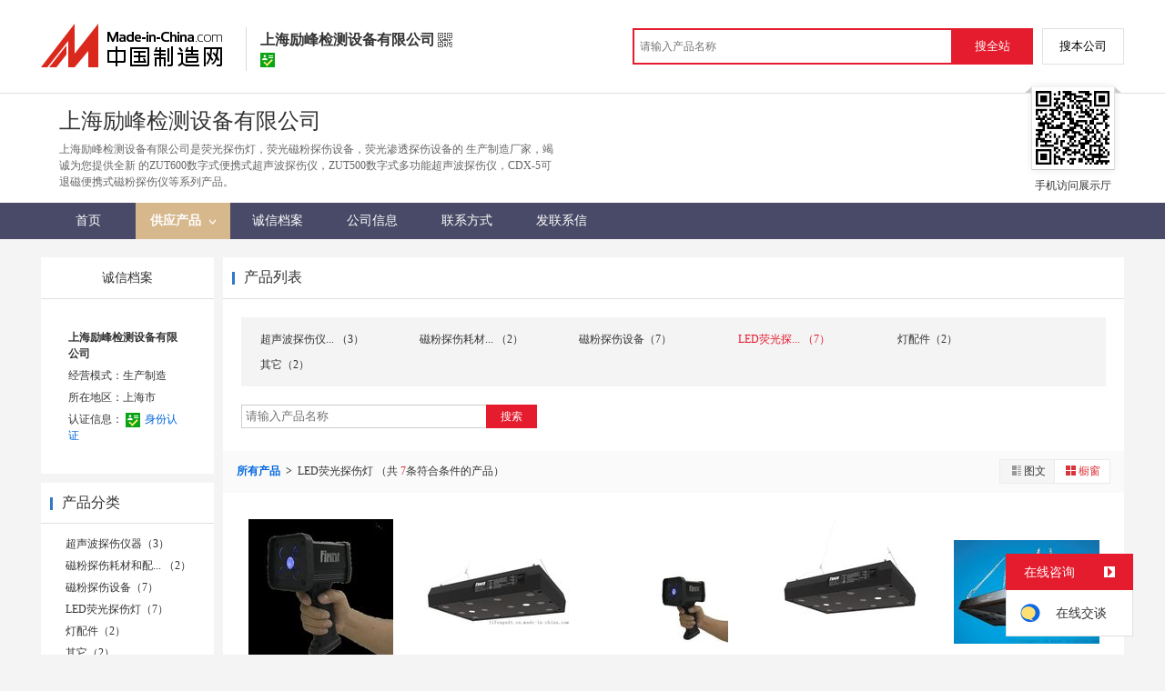

--- FILE ---
content_type: text/html; charset=GBK
request_url: https://cn.made-in-china.com/showroom/lifengndt-product-mbIxyYtCVaUL-1.html
body_size: 7272
content:
<!doctype html>
<html>
 <head> 
  <meta http-equiv="Content-Type" content="text/html; charset=GBK"> 
  <title>荧光探伤灯，荧光磁粉探伤设备，荧光渗透探伤设备，产品信息，批发信息-上海励峰检测设备有限公司，中国制造网</title> 
  <meta name="Keywords" content="荧光探伤灯,荧光磁粉探伤设备,荧光渗透探伤设备,产品信息,批发信息,上海励峰检测设备有限公司,中国制造网"> 
  <meta name="Description" content="中国制造网，上海励峰检测设备有限公司，荧光探伤灯，荧光磁粉探伤设备，荧光渗透探伤设备，产品信息，批发信息。"> 
  <meta http-equiv="mobile-agent" content="format=html5;url=https://3g.made-in-china.com/company-lifengndt/catalog-mbIxyYtCVaUL-1.html"> 
  <meta http-equiv="Cache-Control" content="no-transform"> 
  <link href="/resources/style/module/cert/cert_common.css" rel="stylesheet" type="text/css"> 
  <link href="/resources/style/module/cert/cert.css" rel="stylesheet" type="text/css"> 
  <link rel="canonical" href="http://cn.made-in-china.com/showroom/lifengndt-product-list-1.html"> 
 </head> 
 <body x="0"> 
  <script type="text/javascript" src="/resources/script/jquery-1.7.2.js"></script> 
  <script type="text/javascript" src="/resources/script/jquery.cookie.js"></script> 
  <script type="text/javascript" src="https://cn.made-in-china.com/js/inquiry_logon.js"></script> 
  <script type="text/javascript" src="https://cn.made-in-china.com/script/pop/jquery.micpop.js"></script> 
  <input type="hidden" name="cnDomain" value="https://cn.made-in-china.com"> 
  <input type="hidden" name="sourceUrl" value="/resources/"> 
  <input type="hidden" name="currentComCsLevel" value="3"> 
  <input type="hidden" name="prodIds4Cookie" value=""> 
  <input type="hidden" id="province" value="上海市"> 
  <input type="hidden" name="newIsLogonFlag" id="isLogon" value="false"> 
  <div id="top_area"></div> 
  <input type="hidden" name="jsAppName" value="zhanshiting"> 
  <script type="text/javascript" src="//cn.made-in-china.com/script/common/loadTop.js"></script> 
  <div style="display:none;" id="hidden_remote_user_info" data-name="李艳丽" data-gender="女士" data-tel="&amp;#x0030;&amp;#x0032;&amp;#x0031;-&amp;#x0035;&amp;#x0039;&amp;#x0039;&amp;#x0031;&amp;#x0039;&amp;#x0038;&amp;#x0030;&amp;#x0036;" data-mobile="&amp;#x0031;&amp;#x0033;&amp;#x0036;&amp;#x0030;&amp;#x0031;&amp;#x0036;&amp;#x0034;&amp;#x0039;&amp;#x0035;&amp;#x0038;&amp;#x0039;" data-comid="IeQELBjYZCkb" data-comname="上海励峰检测设备有限公司" data-logusername="lifengndt" data-cslevel="3" data-catcode="3527020000" data-certstate="3" data-prodid="" data-prodcode=""> 
  </div> 
  <input type="hidden" id="webTmDomain" value="http://webim.trademessenger.com"> 
  <div class="search-topbar"> 
   <div class="grid-wide"> 
    <a href="https://cn.made-in-china.com" target="_blank" id="domain"><h4 class="industry-logo">中国制造网</h4></a> 
    <input type="hidden" id="hiddenShowWord"> 
    <div class="co-hd"> 
     <div class="co-tit"> 
      <h1 class="tit">上海励峰检测设备有限公司</h1> 
      <i class="icon icon-qrcode"></i> 
     </div> 
     <div class="cert"> 
      <i class="icon icon-id" title="已通过工商注册信息真实性核实"></i> 
     </div> 
     <div class="co-drop"> 
      <div class="co-drop-wrap"> 
       <div class="co-drop-hd"> 
        <p>上海励峰检测设备有限公司</p> 
       </div> 
       <div class="co-drop-bd clearfix"> 
        <div class="co-drop-main"> 
         <p class="member-type clearfix"> </p> 
         <p class="info"> <span class="tit">经营模式：</span> <span class="con">生产制造</span> </p> 
         <p class="info"> <span class="tit">所在地区：</span> <span class="con"> 上海市&nbsp; </span> </p> 
         <p class="info"> <span class="tit">认证信息：</span> <span class="con"> <a rel="nofollow" href="https://cn.made-in-china.com/premiummember/realname.html" title="已通过工商注册信息真实性核实" target="_blank"> <i class="icon icon-id"></i>身份认证 </a> </span> </p> 
        </div> 
        <div class="cd-drop-qrcode"> 
         <img src="https://image.cn.made-in-china.com/imageservlet/WljU2hvd3Jvb21QYWdlO2xpZmVuZ25kdHw1OzExMDsxMTAb.png" alt="上海励峰检测设备有限公司"> 
         <p>手机访问展示厅</p> 
        </div> 
       </div> 
      </div> 
     </div> 
    </div> 
    <div class="topbar-search"> 
     <form name="SearchForm1" id="SearchForm1" method="get" action="https://cn.made-in-china.com/productdirectory.do" style="display: inline;" onsubmit="return checkSearchForm();"> 
      <div class="topbar-search-input"> 
       <input type="text" maxlength="30" placeholder="请输入产品名称" name="word" id="InputWord1" suggestLimit="20" style="color:#999999" value=""> 
       <input type="hidden" name="subaction" value="hunt"> 
       <input type="hidden" name="style" value="b"> 
       <input type="hidden" name="mode" value="and"> 
       <input type="hidden" name="code" value="0"> 
       <input type="hidden" name="comProvince" value="nolimit"> 
       <input type="hidden" name="order" value="0"> 
       <input type="hidden" name="userName" value="lifengndt"> 
       <input type="hidden" name="showType" value="3"> 
       <input type="hidden" name="showWord" value="1"> 
      </div> 
      <div class="topbar-search-btn"> 
       <input type="button" class="btn-site" onclick="searchAll()" value="搜全站"> 
       <input type="button" class="btn-self" onclick="searchSelf()" value="搜本公司"> 
      </div> 
     </form> 
    </div> 
   </div> 
  </div> 
  <script src="https://s.cn.made-in-china.com/zst/script/jspf/topJs-c816a5a9.js" type="text/javascript"></script> 
  <!-- cmd.remoatCompany.memberLevelObj.isCertification() 3 --> 
  <div class="header-wrap"> 
   <div class="grid-wide header"> 
    <div class="companyName"> 
     <div class="company-info"> 
      <div class="company-hd clear"> 
       <div class="js-comname4seo ">
        上海励峰检测设备有限公司
       </div> 
      </div> 
      <p class="js-hidden4sem"><span class="js-header-company-keyword">上海励峰检测设备有限公司是荧光探伤灯，荧光磁粉探伤设备，荧光渗透探伤设备的  生产制造厂家，竭诚为您提供全新  的ZUT600数字式便携式超声波探伤仪，ZUT500数字式多功能超声波探伤仪，CDX-5可退磁便携式磁粉探伤仪等系列产品。</span></p> 
     </div> 
     <div class="company-qrcode"> 
      <span class="l-arrow"></span> 
      <span class="r-arrow"></span> 
      <img src="https://image.cn.made-in-china.com/imageservlet/WljU2hvd3Jvb21QYWdlO2xpZmVuZ25kdHw1OzExMDsxMTAb.png" alt="上海励峰检测设备有限公司"> 
      <p>手机访问展示厅</p> 
     </div> 
    </div> 
   </div> 
  </div> 
  <div class="nav-wrap js-nav"> 
   <div class="grid-wide"> 
    <ul class="top_nav"> 
     <li class="nav-item"> <a target="" href="//lifengndt.cn.made-in-china.com"><span>首页</span> </a> </li> 
     <li class="nav-item  nav-prod"> <a target="" class="now" href="//cn.made-in-china.com/showroom/lifengndt-product-list-1.html"><span>供应产品</span> <i></i></a> 
      <ul class="sub-nav"> 
       <li data-test="1"> <a title="超声波探伤仪器" href="//cn.made-in-china.com/showroom/lifengndt-product-xeIEjvfbsTUu-1.html"> 超声波探伤仪... </a> </li> 
       <li data-test="1"> <a title="磁粉探伤耗材和配件" href="//cn.made-in-china.com/showroom/lifengndt-product-xoDmClajvfUL-1.html"> 磁粉探伤耗材... </a> </li> 
       <li data-test="1"> <a title="磁粉探伤设备" href="//cn.made-in-china.com/showroom/lifengndt-product-EMinsuTjqGRz-1.html"> 磁粉探伤设备 </a> </li> 
       <li data-test="1"> <a title="LED荧光探伤灯" href="//cn.made-in-china.com/showroom/lifengndt-product-mbIxyYtCVaUL-1.html"> LED荧光探... </a> </li> 
       <li data-test="1"> <a title="灯配件" href="//cn.made-in-china.com/showroom/lifengndt-product-seiJjuaOHtrY-1.html"> 灯配件 </a> </li> 
       <li data-test="1"> <a title="其它" href="//cn.made-in-china.com/showroom/lifengndt-product-EEnxEJQbMJmm-1.html"> 其它 </a> </li> 
       <!-- end of box --> 
      </ul> </li> 
     <li class="nav-item"> <a target="" href="//lifengndt.cn.made-in-china.com/files-%E4%B8%8A%E6%B5%B7%E5%8A%B1%E5%B3%B0%E6%A3%80%E6%B5%8B%E8%AE%BE%E5%A4%87%E6%9C%89%E9%99%90%E5%85%AC%E5%8F%B8.html"><span>诚信档案</span></a> </li> 
     <li class="nav-item"> <a target="" href="//cn.made-in-china.com/showroom/lifengndt-companyinfo.html"><span>公司信息</span></a> </li> 
     <li class="nav-item"> <a target="" href="//cn.made-in-china.com/showroom/lifengndt-contact.html"><span>联系方式</span></a> </li> 
     <li class="nav-item"> <a href="https://cn.made-in-china.com/sendInquiry/shrom_IeQELBjYZCkb_IeQELBjYZCkb.html#shrom" class="ls js-nav-source" rel="nofollow" target="_blank"><span>发联系信</span></a> </li> 
    </ul> 
   </div> 
  </div> 
  <div class="container"> 
   <div class="main-wrap"> 
    <div class="grid-wide main clear"> 
     <!-- side1 --> 
     <div class="side_1"> 
      <input type="hidden" value="prodList" id="curr_action"> 
      <div class="box cert "> 
       <div class="cert-hd"> 
        <a href="//lifengndt.cn.made-in-china.com/files-%E4%B8%8A%E6%B5%B7%E5%8A%B1%E5%B3%B0%E6%A3%80%E6%B5%8B%E8%AE%BE%E5%A4%87%E6%9C%89%E9%99%90%E5%85%AC%E5%8F%B8.html"><span>诚信档案</span></a> 
       </div> 
       <div class="boxCont"> 
        <ul class="cert-info"> 
         <li><a class="company-name" href="//cn.made-in-china.com/showroom/lifengndt-companyinfo.html">上海励峰检测设备有限公司</a> </li> 
         <li>经营模式：生产制造</li> 
         <li>所在地区：上海市&nbsp; </li> 
         <li>认证信息： <a rel="nofollow" href="https://cn.made-in-china.com/premiummember/realname.html" title="已通过工商注册信息真实性核实" target="_blank"><i class="icon icon-id"></i>身份认证</a> </li> 
        </ul> 
       </div> 
      </div> 
      <div class="box"> 
       <h2><strong>产品分类</strong></h2> 
       <div class="boxCont"> 
        <ul class="prod-group"> 
         <li data-test="1"> <span style="visibility: hidden;" class="more-prods js-more-lv2">+</span> <a title="超声波探伤仪器" href="//cn.made-in-china.com/showroom/lifengndt-product-xeIEjvfbsTUu-1.html"> 超声波探伤仪器（3） </a> 
          <!-- 再次判断子li的逻辑 --> 
          <!-- 子li不判断li的长度 --> 
          <ul class="prods-ul-lv2"> 
          </ul> </li> 
         <li data-test="1"> <span style="visibility: hidden;" class="more-prods js-more-lv2">+</span> <a title="磁粉探伤耗材和配件" href="//cn.made-in-china.com/showroom/lifengndt-product-xoDmClajvfUL-1.html"> 磁粉探伤耗材和配... （2） </a> 
          <!-- 再次判断子li的逻辑 --> 
          <!-- 子li不判断li的长度 --> 
          <ul class="prods-ul-lv2"> 
          </ul> </li> 
         <li data-test="1"> <span style="visibility: hidden;" class="more-prods js-more-lv2">+</span> <a title="磁粉探伤设备" href="//cn.made-in-china.com/showroom/lifengndt-product-EMinsuTjqGRz-1.html"> 磁粉探伤设备（7） </a> 
          <!-- 再次判断子li的逻辑 --> 
          <!-- 子li不判断li的长度 --> 
          <ul class="prods-ul-lv2"> 
          </ul> </li> 
         <li data-test="1"> <span style="visibility: hidden;" class="more-prods js-more-lv2">+</span> <a title="LED荧光探伤灯" href="//cn.made-in-china.com/showroom/lifengndt-product-mbIxyYtCVaUL-1.html"> LED荧光探伤灯（7） </a> 
          <!-- 再次判断子li的逻辑 --> 
          <!-- 子li不判断li的长度 --> 
          <ul class="prods-ul-lv2"> 
          </ul> </li> 
         <li data-test="1"> <span style="visibility: hidden;" class="more-prods js-more-lv2">+</span> <a title="灯配件" href="//cn.made-in-china.com/showroom/lifengndt-product-seiJjuaOHtrY-1.html"> 灯配件（2） </a> 
          <!-- 再次判断子li的逻辑 --> 
          <!-- 子li不判断li的长度 --> 
          <ul class="prods-ul-lv2"> 
          </ul> </li> 
         <li data-test="1"> <span style="visibility: hidden;" class="more-prods js-more-lv2">+</span> <a title="其它" href="//cn.made-in-china.com/showroom/lifengndt-product-EEnxEJQbMJmm-1.html"> 其它（2） </a> 
          <!-- 再次判断子li的逻辑 --> 
          <!-- 子li不判断li的长度 --> 
          <ul class="prods-ul-lv2"> 
          </ul> </li> 
         <!-- end of box --> 
        </ul> 
       </div> 
      </div> 
      <div class="box js-hidden4sem"> 
       <h2> 
        <div class="hL"></div>
        <div class="hR"></div> <a rel="nofollow" href="//cn.made-in-china.com/showroom/lifengndt-contact.html"><span>联系信息</span></a> </h2> 
       <div class="boxCont boxText contactCard"> 
        <ul class="contactInfo"> 
         <li> <strong>李艳丽</strong>&nbsp; 女士&nbsp; </li> 
         <li class="js-hidden4sem js-parent js-page-tel"> <span class="contact-tit">电话：</span> <a href="javascript:void(0)" class="contact-bd js-view-tel-btn">查看电话号码</a> <p class="contact-bd org"></p> </li> 
         <li><span class="contact-tit">地址：</span> <span class="contact-bd"> 上海市 &nbsp; 浦东新区 万祥镇宏祥北路83弄1-42号20幢118室 </span> </li> 
        </ul> 
        <div class="menu-more"> 
         <a rel="nofollow" target="" href="//cn.made-in-china.com/showroom/lifengndt-contact.html">查看更多 </a> 
        </div> 
       </div> 
      </div> 
      <!-- 下架产品不显示这部分内容 --> 
      <div class="box box-annexation clear"> 
       <ul id="suoyin"> 
        <li><a href="//cn.made-in-china.com/showroom/lifengndt-product-index.html">产品索引</a></li> 
       </ul> 
       <ul class="otherLink"> 
        <li id="one"><a rel="nofollow" href="javascript:add2fav()">添加到公司收藏夹</a></li> 
        <form action="/showroom/add2fav.do" method="get" name="detailForm1" id="detailForm1"> 
         <input type="hidden" name="nextPage"> 
         <input type="hidden" name="successPage"> 
         <input type="hidden" name="SourceType" value="com"> 
         <input type="hidden" name="logon" value="0"> 
         <input type="hidden" name="vodomain" value="https://membercenter.cn.made-in-china.com"> 
         <input type="hidden" name="SourceId" value="IeQELBjYZCkb"> 
         <input type="hidden" name="userName" value="lifengndt"> 
        </form> 
        <input type="hidden" value="上海励峰检测设备有限公司" id="two_company"> 
        <input type="hidden" value="//lifengndt.cn.made-in-china.com" id="two_home"> 
        <input type="hidden" id="logUserName" value="lifengndt"> 
        <input type="hidden" id="action" value="prodList"> 
        <li><a href="https://membercenter.cn.made-in-china.com/report/apply?enReportObj=xmQExQndGJUQ&amp;enReportedComId=IeQELBjYZCkb&amp;enReportComId=" target="_blank">举报</a></li> 
       </ul> 
      </div> 
      <script type="text/javascript" id="bdshare_js" data="type=tools"></script> 
      <script type="text/javascript" id="bdshell_js"></script> 
      <script type="text/javascript">
                    document.getElementById('bdshell_js').src = "/resources/script/baidu/shell.js?cdnversion=" + Math.ceil(new Date()/3600000);
</script> 
     </div> 
     <!-- side2 --> 
     <div class="side_2"> 
      <div class="proL"> 
       <div class="prod-hd">
        <div class="hL"></div>
        <div class="hR"></div>
        <strong>产品列表</strong> 
       </div> 
       <div class="prod-cate"> 
        <div class="prod-cate-look"> 
         <ul class="prod-cate-lst js-cate-list clear"> 
          <li title="超声波探伤仪器（3）"> <a href="//cn.made-in-china.com/showroom/lifengndt-product-xeIEjvfbsTUu-1.html"> 超声波探伤仪... （3） </a> 
           <!--  判断当前是否是当前的li，是则遍历二级目录 --> </li> 
          <li title="磁粉探伤耗材和配件（2）"> <a href="//cn.made-in-china.com/showroom/lifengndt-product-xoDmClajvfUL-1.html"> 磁粉探伤耗材... （2） </a> 
           <!--  判断当前是否是当前的li，是则遍历二级目录 --> </li> 
          <li title="磁粉探伤设备（7）"> <a href="//cn.made-in-china.com/showroom/lifengndt-product-EMinsuTjqGRz-1.html"> 磁粉探伤设备（7） </a> 
           <!--  判断当前是否是当前的li，是则遍历二级目录 --> </li> 
          <li title="LED荧光探伤灯（7）" class="current-prod"> <a class="current-prod-a" href="//cn.made-in-china.com/showroom/lifengndt-product-mbIxyYtCVaUL-1.html"> LED荧光探... （7） </a> 
           <!--  判断当前是否是当前的li，是则遍历二级目录 --> </li> 
          <li title="灯配件（2）"> <a href="//cn.made-in-china.com/showroom/lifengndt-product-seiJjuaOHtrY-1.html"> 灯配件（2） </a> 
           <!--  判断当前是否是当前的li，是则遍历二级目录 --> </li> 
          <li title="其它（2）"> <a href="//cn.made-in-china.com/showroom/lifengndt-product-EEnxEJQbMJmm-1.html"> 其它（2） </a> 
           <!--  判断当前是否是当前的li，是则遍历二级目录 --> </li> 
          <input id="prodNum" type="hidden" value="6"> 
         </ul> 
        </div> 
        <div class="cate-search"> 
         <input type="text" class="txt txt-xl" maxlength="100" placeholder="请输入产品名称" id="relationWord" value="" onkeypress="searchKeyPress()">
         <button class="btn btn-m btn-primary" onclick="searchProduct()">搜索</button> 
        </div> 
       </div> 
       <form id="SearchExtension" name="SearchExtension" action="/showroom/prodList.do" method="get"> 
        <input type="hidden" name="userName" value="lifengndt"> 
        <input type="hidden" name="pageNum" value="1"> 
        <input type="hidden" name="showType" value="3"> 
        <input type="hidden" name="groupOrCatId" value="614183022"> 
        <input type="hidden" name="word" value=""> 
        <div id="showtype" class="all-prod-hd clear"> 
         <div id="prolocal"> 
          <strong><a href="//cn.made-in-china.com/showroom/lifengndt-product-list-1.html">所有产品 </a></strong>
          <i>&gt;</i> 
          <span class="js-text"> LED荧光探伤灯 </span> （共
          <span class="red">7</span>条符合条件的产品） 
         </div> 
         <div class="view-wrap"> 
          <label class="view"> <a rel="nofollow" href="javascript:submitSearchByView('1')"><img border="0" alt="图文浏览" title="图文浏览" src="/resources/images/list_ico_it.gif">图文</a> <a rel="nofollow" href="javascript:submitSearchByView('3')" class="current"><img border="0" alt="橱窗浏览" title="橱窗浏览" src="/resources/images/list_ico_i_o.gif">橱窗</a> </label> 
         </div> 
        </div> 
       </form> 
       <div class="prod-lst"> 
        <div class="boxCont boxImg160"> 
         <ul> 
          <li class="js-sc-expo" data-sc="prodId:AbBxScHuHdrE,comId:IeQELBjYZCkb,comName: 上海励峰检测设备有限公司"> 
           <div class="pic more-pic"> 
            <a href="//cn.made-in-china.com/gongying/lifengndt-AbBxScHuHdrE.html"> <img alt="FiNDT-6000便携式照度可调荧光探伤灯" title="FiNDT-6000便携式照度可调荧光探伤灯" src="https://image.cn.made-in-china.com/cnimg/prod_ad1D3Lc2cwbX/0/FiNDT-便携式照度可调荧光探伤灯_160x160.jpg"> </a> 
           </div> 
           <div class="proName">
            <a href="//cn.made-in-china.com/gongying/lifengndt-AbBxScHuHdrE.html" title="FiNDT-6000便携式照度可调荧光探伤灯">FiNDT-6000便携式照度可调荧光探伤灯</a>
           </div> 
           <div class="price"> 
           </div> </li> 
          <li class="js-sc-expo" data-sc="prodId:KbxQoCZTLOYS,comId:IeQELBjYZCkb,comName: 上海励峰检测设备有限公司"> 
           <div class="pic "> 
            <a href="//cn.made-in-china.com/gongying/lifengndt-KbxQoCZTLOYS.html"> <img alt="LED悬挂式大范围覆盖荧光探伤灯" title="LED悬挂式大范围覆盖荧光探伤灯" src="https://image.cn.made-in-china.com/cnimg/prod_cdcz46a63g02/0/LED悬挂式大范围覆盖荧光探伤灯_160x160.jpg"> </a> 
           </div> 
           <div class="proName">
            <a href="//cn.made-in-china.com/gongying/lifengndt-KbxQoCZTLOYS.html" title="LED悬挂式大范围覆盖荧光探伤灯">LED悬挂式大范围覆盖荧光探伤灯</a>
           </div> 
           <div class="price"> 
           </div> </li> 
          <li class="js-sc-expo" data-sc="prodId:BeJQoXwULdpv,comId:IeQELBjYZCkb,comName: 上海励峰检测设备有限公司"> 
           <div class="pic "> 
            <a href="//cn.made-in-china.com/gongying/lifengndt-BeJQoXwULdpv.html"> <img alt="LED手持式荧光探伤灯" title="LED手持式荧光探伤灯" src="https://image.cn.made-in-china.com/cnimg/prod_8d0JbZeheX1S/0/LED手持式荧光探伤灯_160x160.jpg"> </a> 
           </div> 
           <div class="proName">
            <a href="//cn.made-in-china.com/gongying/lifengndt-BeJQoXwULdpv.html" title="LED手持式荧光探伤灯">LED手持式荧光探伤灯</a>
           </div> 
           <div class="price"> 
           </div> </li> 
          <li class="js-sc-expo" data-sc="prodId:hBfmYpKUsxkS,comId:IeQELBjYZCkb,comName: 上海励峰检测设备有限公司"> 
           <div class="pic "> 
            <a href="//cn.made-in-china.com/gongying/lifengndt-hBfmYpKUsxkS.html"> <img alt="FiNDT-365/24LED悬挂式荧光探伤灯" title="FiNDT-365/24LED悬挂式荧光探伤灯" src="https://image.cn.made-in-china.com/cnimg/prod_4ddD7FaH1qcJ/0/FiNDT-LED悬挂式荧光探伤灯_160x160.jpg"> </a> 
           </div> 
           <div class="proName">
            <a href="//cn.made-in-china.com/gongying/lifengndt-hBfmYpKUsxkS.html" title="FiNDT-365/24LED悬挂式荧光探伤灯">FiNDT-365/24LED悬挂式荧光探伤灯</a>
           </div> 
           <div class="price"> 
           </div> </li> 
          <li class="js-sc-expo" data-sc="prodId:TXZxiHvdrgWV,comId:IeQELBjYZCkb,comName: 上海励峰检测设备有限公司"> 
           <div class="pic more-pic"> 
            <a href="//cn.made-in-china.com/gongying/lifengndt-TXZxiHvdrgWV.html"> <img alt="大光斑航空铝合金冷光源LW-365冷光源" title="大光斑航空铝合金冷光源LW-365冷光源" src="https://image.cn.made-in-china.com/cnimg/prod_1Z1n4w5c9G3k/0/大光斑航空铝合金冷光源LW-冷光源_160x160.jpg"> </a> 
           </div> 
           <div class="proName">
            <a href="//cn.made-in-china.com/gongying/lifengndt-TXZxiHvdrgWV.html" title="大光斑航空铝合金冷光源LW-365冷光源">大光斑航空铝合金冷光源LW-365冷光源</a>
           </div> 
           <div class="price"> 
           </div> </li> 
          <li class="js-sc-expo" data-sc="prodId:RvwxedGcHJkQ,comId:IeQELBjYZCkb,comName: 上海励峰检测设备有限公司"> 
           <div class="pic more-pic"> 
            <a href="//cn.made-in-china.com/gongying/lifengndt-RvwxedGcHJkQ.html"> <img alt="航空款便携式照度可调LED荧光探伤灯" title="航空款便携式照度可调LED荧光探伤灯" src="https://image.cn.made-in-china.com/cnimg/prod_edcK5MccdR8k/0/航空款便携式照度可调LED荧光探伤灯_160x160.jpg"> </a> 
           </div> 
           <div class="proName">
            <a href="//cn.made-in-china.com/gongying/lifengndt-RvwxedGcHJkQ.html" title="航空款便携式照度可调LED荧光探伤灯">航空款便携式照度可调LED荧光探伤灯</a>
           </div> 
           <div class="price"> 
           </div> </li> 
          <li class="js-sc-expo" data-sc="prodId:BMEJeTdunORX,comId:IeQELBjYZCkb,comName: 上海励峰检测设备有限公司"> 
           <div class="pic "> 
            <a href="//cn.made-in-china.com/gongying/lifengndt-BMEJeTdunORX.html"> <img alt="光斑可调LED手电式荧光探伤灯" title="光斑可调LED手电式荧光探伤灯" src="https://image.cn.made-in-china.com/cnimg/prod_fd4z46e6a98c/0/光斑可调LED手电式荧光探伤灯_160x160.jpg"> </a> 
           </div> 
           <div class="proName">
            <a href="//cn.made-in-china.com/gongying/lifengndt-BMEJeTdunORX.html" title="光斑可调LED手电式荧光探伤灯">光斑可调LED手电式荧光探伤灯</a>
           </div> 
           <div class="price"> 
           </div> </li> 
         </ul> 
        </div> 
       </div> 
      </div> 
      <!-- ************* --> 
     </div> 
    </div> 
   </div> 
  </div>  
  <div class="site-footer showroom-footer"> 
   <div class="wrap"> 
    <div class="footer-link"> 
     <a rel="nofollow" href="https://cn.made-in-china.com/aboutus/main/" target="_blank">关于我们</a>
     <span class="block-line">|</span> 
     <a rel="nofollow" href="https://cn.made-in-china.com/aboutus/contact/" target="_blank">联系我们</a>
     <span class="block-line">|</span> 
     <a rel="nofollow" href="https://cn.made-in-china.com/help/main/" target="_blank">客服中心</a>
     <span class="block-line">|</span> 
     <a href="https://cn.made-in-china.com/help/sitemap/" target="_blank">站点地图</a>
     <span class="block-line">|</span> 
     <a rel="nofollow" href="https://cn.made-in-china.com/help/policy/" target="_blank">隐私策略</a>
     <span class="block-line">|</span> 
     <a rel="nofollow" href="https://cn.made-in-china.com/help/terms/" target="_blank">会员协议</a>
     <span class="block-line">|</span> 
     <a rel="nofollow" href="https://cn.made-in-china.com/help/declaration/" target="_blank">法律声明</a>
     <span class="block-line">|</span> 
     <a rel="nofollow" href="http://big5.made-in-china.com" target="_blank">繁体站</a> 
     <span class="block-line">|</span> 
     <a href="https://cn.made-in-china.com/friendly_links/" target="_blank">友情链接</a> 
    </div> 
    <p class="footer-copyright"> <span>Copyright &copy; 2026 <a target="_blank" href="http://www.focuschina.com">焦点科技</a>. 版权所有</span> </p> 
    <div class="fix-tm js-parent"> 
     <div class="fix-tm-hd js-fix-tm-hd">
      在线咨询 
      <span><b></b></span>
     </div> 
     <div class="fix-tm-bd js-fix-tm-bd"> 
      <span name="tmLogo" data-source="certification" class="fix-tm-logo" title="点此可直接与对方在线咨询产品、交流洽谈" data-comid="IeQELBjYZCkb_00" data-url="https://webim.trademessenger.com/tm-new/assets/webtm/webtm.html?data=[base64]"></span> 
      <p class="fix-text" data="3">在线交谈</p> 
     </div> 
    </div> 
    <!--  机械行业的免费版会员填写手机号码后获取供应商信息 --> 
    <div class="pop-tel js-pop-tel" style="display:none;"> 
     <div class="pop-hd"> 
      <h3>联系方式</h3> 
      <i class="icon icon-close js-pop-close"></i> 
     </div> 
     <div class="pop-bd"> 
      <p><input type="checkbox" name="check" value="1" id="check" checked> <label for="check">将联系方式以短信形式发送到手机</label></p> 
      <form id="form-tel" action="" novalidate> 
       <ul class="form-lst"> 
        <li class="form-item"> <input type="text" name="mobile" class="txt txt-tel js-inp-mobile" maxlength="11" placeholder="请输入您的手机号"> 
         <div class="error form-error-mobile" style="display: none;"></div> </li> 
        <li class="form-item"> 
         <div class="form-bd clear"> 
          <input type="text" name="code" class="txt txt-code js-inp-code" maxlength="6" placeholder="请输入您的验证码"> 
          <button type="button" class="btn-code js-btn-code">获取验证码</button> 
          <div class="error form-error-code" style="display: none;"></div> 
         </div> </li> 
        <li class="form-item"> <button class="btn btn-xl btn-primary" type="submit">确定</button> </li> 
        <li class="form-item"> 联系方式发送到您手机，方便您记录、查找、高效和商家沟通 </li> 
       </ul> 
      </form> 
     </div> 
     <div class="pop-ft"> 
      <a href="//membercenter.cn.made-in-china.com/login/" target="_blank">登录</a>或
      <a href="//membercenter.cn.made-in-china.com/join/" target="_blank">注册</a>后可直接查看电话号码 
     </div> 
    </div> 
    <!-- Google Tag Manager (noscript) --> 
    <!-- End Google Tag Manager (noscript) --> 
   </div> 
  </div> 
  <script type="text/javascript" src="/resources/script/ga_hm.js"> </script> 
  <script type="text/javascript" src="/resources/script/scanalytics/exposure/index.js"></script> 
  <script type="text/javascript" src="/resources/script/scanalytics/common.js"></script> 
  <div id="password" class="passwordTip" style="display: none;"> 
   <strong>您当前访问的产品需要授权才能查看，请尝试用密码访问或<a target="_blank" href="#" id="sendForEncryptMessage" rel="nofollow">发送联系信</a>索取密码。<img id="close" alt="关闭" src="/resources/images/x.gif"></strong>
   <br> 密码：
   <button type="button" id="confirmPassword">确定</button> 
   <div id="passwordError"></div> 
  </div> 
  <script src="https://s.cn.made-in-china.com/zst/script/product/productList-d23fd4a1.js" type="text/javascript"></script>    
  <script type="text/javascript" charset="utf-8" src="//pylon.micstatic.com/gb/js/assets/probe/probe.min.js"></script> 
  <script type="text/javascript">if(typeof Probe !== 'undefined'){(new Probe({probability:100,cookies:['pid','sid','_cn_aeps_ck_']})).start()}</script>
 </body>
</html>

--- FILE ---
content_type: text/plain
request_url: https://image.cn.made-in-china.com/imageservlet/WljU2hvd3Jvb21QYWdlO2xpZmVuZ25kdHw1OzExMDsxMTAb.png
body_size: 382
content:
�PNG

   IHDR   n   n    � V  \IDATxڭ�͍�0��8�7`�m�斒�i����@r����#R���f�v��b�16��W�_X�X&�`V@��l�;�T��%ʜas��	�~1~���$�t���Yqc}��@(�q����#@a���טּ��"Kp���c1�ٲJYL�co]�(�&�޺Tvh��2v<1���)c~�*9Wͦ��?�Rx��1*�T�+0&��$Yc3� �qC�(�e�l�X����<sy�������#k<��x�t,�\�7�٬R���2�<�����������'�wNc���eG��Y����-7>T��v�sBWϰgi[��6��]T��iL�ɿ�d�nL\\oY�?�~�S�j�I��    IEND�B`�